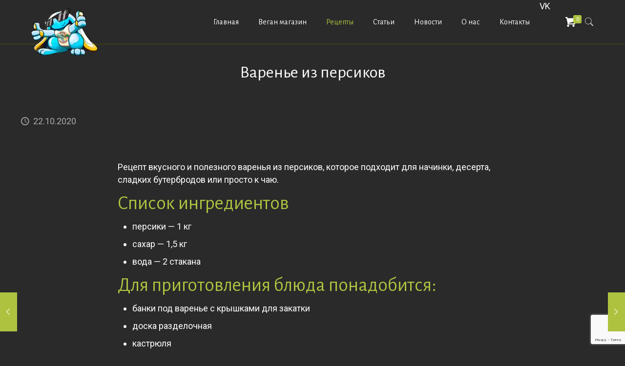

--- FILE ---
content_type: text/html; charset=utf-8
request_url: https://www.google.com/recaptcha/api2/anchor?ar=1&k=6LffcOIZAAAAAKrLuNvlXxduMlAxDeeLHdvQmrzS&co=aHR0cHM6Ly92ZWdhbi1wdnAuY29tOjQ0Mw..&hl=en&v=PoyoqOPhxBO7pBk68S4YbpHZ&size=invisible&anchor-ms=20000&execute-ms=30000&cb=6l2esivfoms
body_size: 48900
content:
<!DOCTYPE HTML><html dir="ltr" lang="en"><head><meta http-equiv="Content-Type" content="text/html; charset=UTF-8">
<meta http-equiv="X-UA-Compatible" content="IE=edge">
<title>reCAPTCHA</title>
<style type="text/css">
/* cyrillic-ext */
@font-face {
  font-family: 'Roboto';
  font-style: normal;
  font-weight: 400;
  font-stretch: 100%;
  src: url(//fonts.gstatic.com/s/roboto/v48/KFO7CnqEu92Fr1ME7kSn66aGLdTylUAMa3GUBHMdazTgWw.woff2) format('woff2');
  unicode-range: U+0460-052F, U+1C80-1C8A, U+20B4, U+2DE0-2DFF, U+A640-A69F, U+FE2E-FE2F;
}
/* cyrillic */
@font-face {
  font-family: 'Roboto';
  font-style: normal;
  font-weight: 400;
  font-stretch: 100%;
  src: url(//fonts.gstatic.com/s/roboto/v48/KFO7CnqEu92Fr1ME7kSn66aGLdTylUAMa3iUBHMdazTgWw.woff2) format('woff2');
  unicode-range: U+0301, U+0400-045F, U+0490-0491, U+04B0-04B1, U+2116;
}
/* greek-ext */
@font-face {
  font-family: 'Roboto';
  font-style: normal;
  font-weight: 400;
  font-stretch: 100%;
  src: url(//fonts.gstatic.com/s/roboto/v48/KFO7CnqEu92Fr1ME7kSn66aGLdTylUAMa3CUBHMdazTgWw.woff2) format('woff2');
  unicode-range: U+1F00-1FFF;
}
/* greek */
@font-face {
  font-family: 'Roboto';
  font-style: normal;
  font-weight: 400;
  font-stretch: 100%;
  src: url(//fonts.gstatic.com/s/roboto/v48/KFO7CnqEu92Fr1ME7kSn66aGLdTylUAMa3-UBHMdazTgWw.woff2) format('woff2');
  unicode-range: U+0370-0377, U+037A-037F, U+0384-038A, U+038C, U+038E-03A1, U+03A3-03FF;
}
/* math */
@font-face {
  font-family: 'Roboto';
  font-style: normal;
  font-weight: 400;
  font-stretch: 100%;
  src: url(//fonts.gstatic.com/s/roboto/v48/KFO7CnqEu92Fr1ME7kSn66aGLdTylUAMawCUBHMdazTgWw.woff2) format('woff2');
  unicode-range: U+0302-0303, U+0305, U+0307-0308, U+0310, U+0312, U+0315, U+031A, U+0326-0327, U+032C, U+032F-0330, U+0332-0333, U+0338, U+033A, U+0346, U+034D, U+0391-03A1, U+03A3-03A9, U+03B1-03C9, U+03D1, U+03D5-03D6, U+03F0-03F1, U+03F4-03F5, U+2016-2017, U+2034-2038, U+203C, U+2040, U+2043, U+2047, U+2050, U+2057, U+205F, U+2070-2071, U+2074-208E, U+2090-209C, U+20D0-20DC, U+20E1, U+20E5-20EF, U+2100-2112, U+2114-2115, U+2117-2121, U+2123-214F, U+2190, U+2192, U+2194-21AE, U+21B0-21E5, U+21F1-21F2, U+21F4-2211, U+2213-2214, U+2216-22FF, U+2308-230B, U+2310, U+2319, U+231C-2321, U+2336-237A, U+237C, U+2395, U+239B-23B7, U+23D0, U+23DC-23E1, U+2474-2475, U+25AF, U+25B3, U+25B7, U+25BD, U+25C1, U+25CA, U+25CC, U+25FB, U+266D-266F, U+27C0-27FF, U+2900-2AFF, U+2B0E-2B11, U+2B30-2B4C, U+2BFE, U+3030, U+FF5B, U+FF5D, U+1D400-1D7FF, U+1EE00-1EEFF;
}
/* symbols */
@font-face {
  font-family: 'Roboto';
  font-style: normal;
  font-weight: 400;
  font-stretch: 100%;
  src: url(//fonts.gstatic.com/s/roboto/v48/KFO7CnqEu92Fr1ME7kSn66aGLdTylUAMaxKUBHMdazTgWw.woff2) format('woff2');
  unicode-range: U+0001-000C, U+000E-001F, U+007F-009F, U+20DD-20E0, U+20E2-20E4, U+2150-218F, U+2190, U+2192, U+2194-2199, U+21AF, U+21E6-21F0, U+21F3, U+2218-2219, U+2299, U+22C4-22C6, U+2300-243F, U+2440-244A, U+2460-24FF, U+25A0-27BF, U+2800-28FF, U+2921-2922, U+2981, U+29BF, U+29EB, U+2B00-2BFF, U+4DC0-4DFF, U+FFF9-FFFB, U+10140-1018E, U+10190-1019C, U+101A0, U+101D0-101FD, U+102E0-102FB, U+10E60-10E7E, U+1D2C0-1D2D3, U+1D2E0-1D37F, U+1F000-1F0FF, U+1F100-1F1AD, U+1F1E6-1F1FF, U+1F30D-1F30F, U+1F315, U+1F31C, U+1F31E, U+1F320-1F32C, U+1F336, U+1F378, U+1F37D, U+1F382, U+1F393-1F39F, U+1F3A7-1F3A8, U+1F3AC-1F3AF, U+1F3C2, U+1F3C4-1F3C6, U+1F3CA-1F3CE, U+1F3D4-1F3E0, U+1F3ED, U+1F3F1-1F3F3, U+1F3F5-1F3F7, U+1F408, U+1F415, U+1F41F, U+1F426, U+1F43F, U+1F441-1F442, U+1F444, U+1F446-1F449, U+1F44C-1F44E, U+1F453, U+1F46A, U+1F47D, U+1F4A3, U+1F4B0, U+1F4B3, U+1F4B9, U+1F4BB, U+1F4BF, U+1F4C8-1F4CB, U+1F4D6, U+1F4DA, U+1F4DF, U+1F4E3-1F4E6, U+1F4EA-1F4ED, U+1F4F7, U+1F4F9-1F4FB, U+1F4FD-1F4FE, U+1F503, U+1F507-1F50B, U+1F50D, U+1F512-1F513, U+1F53E-1F54A, U+1F54F-1F5FA, U+1F610, U+1F650-1F67F, U+1F687, U+1F68D, U+1F691, U+1F694, U+1F698, U+1F6AD, U+1F6B2, U+1F6B9-1F6BA, U+1F6BC, U+1F6C6-1F6CF, U+1F6D3-1F6D7, U+1F6E0-1F6EA, U+1F6F0-1F6F3, U+1F6F7-1F6FC, U+1F700-1F7FF, U+1F800-1F80B, U+1F810-1F847, U+1F850-1F859, U+1F860-1F887, U+1F890-1F8AD, U+1F8B0-1F8BB, U+1F8C0-1F8C1, U+1F900-1F90B, U+1F93B, U+1F946, U+1F984, U+1F996, U+1F9E9, U+1FA00-1FA6F, U+1FA70-1FA7C, U+1FA80-1FA89, U+1FA8F-1FAC6, U+1FACE-1FADC, U+1FADF-1FAE9, U+1FAF0-1FAF8, U+1FB00-1FBFF;
}
/* vietnamese */
@font-face {
  font-family: 'Roboto';
  font-style: normal;
  font-weight: 400;
  font-stretch: 100%;
  src: url(//fonts.gstatic.com/s/roboto/v48/KFO7CnqEu92Fr1ME7kSn66aGLdTylUAMa3OUBHMdazTgWw.woff2) format('woff2');
  unicode-range: U+0102-0103, U+0110-0111, U+0128-0129, U+0168-0169, U+01A0-01A1, U+01AF-01B0, U+0300-0301, U+0303-0304, U+0308-0309, U+0323, U+0329, U+1EA0-1EF9, U+20AB;
}
/* latin-ext */
@font-face {
  font-family: 'Roboto';
  font-style: normal;
  font-weight: 400;
  font-stretch: 100%;
  src: url(//fonts.gstatic.com/s/roboto/v48/KFO7CnqEu92Fr1ME7kSn66aGLdTylUAMa3KUBHMdazTgWw.woff2) format('woff2');
  unicode-range: U+0100-02BA, U+02BD-02C5, U+02C7-02CC, U+02CE-02D7, U+02DD-02FF, U+0304, U+0308, U+0329, U+1D00-1DBF, U+1E00-1E9F, U+1EF2-1EFF, U+2020, U+20A0-20AB, U+20AD-20C0, U+2113, U+2C60-2C7F, U+A720-A7FF;
}
/* latin */
@font-face {
  font-family: 'Roboto';
  font-style: normal;
  font-weight: 400;
  font-stretch: 100%;
  src: url(//fonts.gstatic.com/s/roboto/v48/KFO7CnqEu92Fr1ME7kSn66aGLdTylUAMa3yUBHMdazQ.woff2) format('woff2');
  unicode-range: U+0000-00FF, U+0131, U+0152-0153, U+02BB-02BC, U+02C6, U+02DA, U+02DC, U+0304, U+0308, U+0329, U+2000-206F, U+20AC, U+2122, U+2191, U+2193, U+2212, U+2215, U+FEFF, U+FFFD;
}
/* cyrillic-ext */
@font-face {
  font-family: 'Roboto';
  font-style: normal;
  font-weight: 500;
  font-stretch: 100%;
  src: url(//fonts.gstatic.com/s/roboto/v48/KFO7CnqEu92Fr1ME7kSn66aGLdTylUAMa3GUBHMdazTgWw.woff2) format('woff2');
  unicode-range: U+0460-052F, U+1C80-1C8A, U+20B4, U+2DE0-2DFF, U+A640-A69F, U+FE2E-FE2F;
}
/* cyrillic */
@font-face {
  font-family: 'Roboto';
  font-style: normal;
  font-weight: 500;
  font-stretch: 100%;
  src: url(//fonts.gstatic.com/s/roboto/v48/KFO7CnqEu92Fr1ME7kSn66aGLdTylUAMa3iUBHMdazTgWw.woff2) format('woff2');
  unicode-range: U+0301, U+0400-045F, U+0490-0491, U+04B0-04B1, U+2116;
}
/* greek-ext */
@font-face {
  font-family: 'Roboto';
  font-style: normal;
  font-weight: 500;
  font-stretch: 100%;
  src: url(//fonts.gstatic.com/s/roboto/v48/KFO7CnqEu92Fr1ME7kSn66aGLdTylUAMa3CUBHMdazTgWw.woff2) format('woff2');
  unicode-range: U+1F00-1FFF;
}
/* greek */
@font-face {
  font-family: 'Roboto';
  font-style: normal;
  font-weight: 500;
  font-stretch: 100%;
  src: url(//fonts.gstatic.com/s/roboto/v48/KFO7CnqEu92Fr1ME7kSn66aGLdTylUAMa3-UBHMdazTgWw.woff2) format('woff2');
  unicode-range: U+0370-0377, U+037A-037F, U+0384-038A, U+038C, U+038E-03A1, U+03A3-03FF;
}
/* math */
@font-face {
  font-family: 'Roboto';
  font-style: normal;
  font-weight: 500;
  font-stretch: 100%;
  src: url(//fonts.gstatic.com/s/roboto/v48/KFO7CnqEu92Fr1ME7kSn66aGLdTylUAMawCUBHMdazTgWw.woff2) format('woff2');
  unicode-range: U+0302-0303, U+0305, U+0307-0308, U+0310, U+0312, U+0315, U+031A, U+0326-0327, U+032C, U+032F-0330, U+0332-0333, U+0338, U+033A, U+0346, U+034D, U+0391-03A1, U+03A3-03A9, U+03B1-03C9, U+03D1, U+03D5-03D6, U+03F0-03F1, U+03F4-03F5, U+2016-2017, U+2034-2038, U+203C, U+2040, U+2043, U+2047, U+2050, U+2057, U+205F, U+2070-2071, U+2074-208E, U+2090-209C, U+20D0-20DC, U+20E1, U+20E5-20EF, U+2100-2112, U+2114-2115, U+2117-2121, U+2123-214F, U+2190, U+2192, U+2194-21AE, U+21B0-21E5, U+21F1-21F2, U+21F4-2211, U+2213-2214, U+2216-22FF, U+2308-230B, U+2310, U+2319, U+231C-2321, U+2336-237A, U+237C, U+2395, U+239B-23B7, U+23D0, U+23DC-23E1, U+2474-2475, U+25AF, U+25B3, U+25B7, U+25BD, U+25C1, U+25CA, U+25CC, U+25FB, U+266D-266F, U+27C0-27FF, U+2900-2AFF, U+2B0E-2B11, U+2B30-2B4C, U+2BFE, U+3030, U+FF5B, U+FF5D, U+1D400-1D7FF, U+1EE00-1EEFF;
}
/* symbols */
@font-face {
  font-family: 'Roboto';
  font-style: normal;
  font-weight: 500;
  font-stretch: 100%;
  src: url(//fonts.gstatic.com/s/roboto/v48/KFO7CnqEu92Fr1ME7kSn66aGLdTylUAMaxKUBHMdazTgWw.woff2) format('woff2');
  unicode-range: U+0001-000C, U+000E-001F, U+007F-009F, U+20DD-20E0, U+20E2-20E4, U+2150-218F, U+2190, U+2192, U+2194-2199, U+21AF, U+21E6-21F0, U+21F3, U+2218-2219, U+2299, U+22C4-22C6, U+2300-243F, U+2440-244A, U+2460-24FF, U+25A0-27BF, U+2800-28FF, U+2921-2922, U+2981, U+29BF, U+29EB, U+2B00-2BFF, U+4DC0-4DFF, U+FFF9-FFFB, U+10140-1018E, U+10190-1019C, U+101A0, U+101D0-101FD, U+102E0-102FB, U+10E60-10E7E, U+1D2C0-1D2D3, U+1D2E0-1D37F, U+1F000-1F0FF, U+1F100-1F1AD, U+1F1E6-1F1FF, U+1F30D-1F30F, U+1F315, U+1F31C, U+1F31E, U+1F320-1F32C, U+1F336, U+1F378, U+1F37D, U+1F382, U+1F393-1F39F, U+1F3A7-1F3A8, U+1F3AC-1F3AF, U+1F3C2, U+1F3C4-1F3C6, U+1F3CA-1F3CE, U+1F3D4-1F3E0, U+1F3ED, U+1F3F1-1F3F3, U+1F3F5-1F3F7, U+1F408, U+1F415, U+1F41F, U+1F426, U+1F43F, U+1F441-1F442, U+1F444, U+1F446-1F449, U+1F44C-1F44E, U+1F453, U+1F46A, U+1F47D, U+1F4A3, U+1F4B0, U+1F4B3, U+1F4B9, U+1F4BB, U+1F4BF, U+1F4C8-1F4CB, U+1F4D6, U+1F4DA, U+1F4DF, U+1F4E3-1F4E6, U+1F4EA-1F4ED, U+1F4F7, U+1F4F9-1F4FB, U+1F4FD-1F4FE, U+1F503, U+1F507-1F50B, U+1F50D, U+1F512-1F513, U+1F53E-1F54A, U+1F54F-1F5FA, U+1F610, U+1F650-1F67F, U+1F687, U+1F68D, U+1F691, U+1F694, U+1F698, U+1F6AD, U+1F6B2, U+1F6B9-1F6BA, U+1F6BC, U+1F6C6-1F6CF, U+1F6D3-1F6D7, U+1F6E0-1F6EA, U+1F6F0-1F6F3, U+1F6F7-1F6FC, U+1F700-1F7FF, U+1F800-1F80B, U+1F810-1F847, U+1F850-1F859, U+1F860-1F887, U+1F890-1F8AD, U+1F8B0-1F8BB, U+1F8C0-1F8C1, U+1F900-1F90B, U+1F93B, U+1F946, U+1F984, U+1F996, U+1F9E9, U+1FA00-1FA6F, U+1FA70-1FA7C, U+1FA80-1FA89, U+1FA8F-1FAC6, U+1FACE-1FADC, U+1FADF-1FAE9, U+1FAF0-1FAF8, U+1FB00-1FBFF;
}
/* vietnamese */
@font-face {
  font-family: 'Roboto';
  font-style: normal;
  font-weight: 500;
  font-stretch: 100%;
  src: url(//fonts.gstatic.com/s/roboto/v48/KFO7CnqEu92Fr1ME7kSn66aGLdTylUAMa3OUBHMdazTgWw.woff2) format('woff2');
  unicode-range: U+0102-0103, U+0110-0111, U+0128-0129, U+0168-0169, U+01A0-01A1, U+01AF-01B0, U+0300-0301, U+0303-0304, U+0308-0309, U+0323, U+0329, U+1EA0-1EF9, U+20AB;
}
/* latin-ext */
@font-face {
  font-family: 'Roboto';
  font-style: normal;
  font-weight: 500;
  font-stretch: 100%;
  src: url(//fonts.gstatic.com/s/roboto/v48/KFO7CnqEu92Fr1ME7kSn66aGLdTylUAMa3KUBHMdazTgWw.woff2) format('woff2');
  unicode-range: U+0100-02BA, U+02BD-02C5, U+02C7-02CC, U+02CE-02D7, U+02DD-02FF, U+0304, U+0308, U+0329, U+1D00-1DBF, U+1E00-1E9F, U+1EF2-1EFF, U+2020, U+20A0-20AB, U+20AD-20C0, U+2113, U+2C60-2C7F, U+A720-A7FF;
}
/* latin */
@font-face {
  font-family: 'Roboto';
  font-style: normal;
  font-weight: 500;
  font-stretch: 100%;
  src: url(//fonts.gstatic.com/s/roboto/v48/KFO7CnqEu92Fr1ME7kSn66aGLdTylUAMa3yUBHMdazQ.woff2) format('woff2');
  unicode-range: U+0000-00FF, U+0131, U+0152-0153, U+02BB-02BC, U+02C6, U+02DA, U+02DC, U+0304, U+0308, U+0329, U+2000-206F, U+20AC, U+2122, U+2191, U+2193, U+2212, U+2215, U+FEFF, U+FFFD;
}
/* cyrillic-ext */
@font-face {
  font-family: 'Roboto';
  font-style: normal;
  font-weight: 900;
  font-stretch: 100%;
  src: url(//fonts.gstatic.com/s/roboto/v48/KFO7CnqEu92Fr1ME7kSn66aGLdTylUAMa3GUBHMdazTgWw.woff2) format('woff2');
  unicode-range: U+0460-052F, U+1C80-1C8A, U+20B4, U+2DE0-2DFF, U+A640-A69F, U+FE2E-FE2F;
}
/* cyrillic */
@font-face {
  font-family: 'Roboto';
  font-style: normal;
  font-weight: 900;
  font-stretch: 100%;
  src: url(//fonts.gstatic.com/s/roboto/v48/KFO7CnqEu92Fr1ME7kSn66aGLdTylUAMa3iUBHMdazTgWw.woff2) format('woff2');
  unicode-range: U+0301, U+0400-045F, U+0490-0491, U+04B0-04B1, U+2116;
}
/* greek-ext */
@font-face {
  font-family: 'Roboto';
  font-style: normal;
  font-weight: 900;
  font-stretch: 100%;
  src: url(//fonts.gstatic.com/s/roboto/v48/KFO7CnqEu92Fr1ME7kSn66aGLdTylUAMa3CUBHMdazTgWw.woff2) format('woff2');
  unicode-range: U+1F00-1FFF;
}
/* greek */
@font-face {
  font-family: 'Roboto';
  font-style: normal;
  font-weight: 900;
  font-stretch: 100%;
  src: url(//fonts.gstatic.com/s/roboto/v48/KFO7CnqEu92Fr1ME7kSn66aGLdTylUAMa3-UBHMdazTgWw.woff2) format('woff2');
  unicode-range: U+0370-0377, U+037A-037F, U+0384-038A, U+038C, U+038E-03A1, U+03A3-03FF;
}
/* math */
@font-face {
  font-family: 'Roboto';
  font-style: normal;
  font-weight: 900;
  font-stretch: 100%;
  src: url(//fonts.gstatic.com/s/roboto/v48/KFO7CnqEu92Fr1ME7kSn66aGLdTylUAMawCUBHMdazTgWw.woff2) format('woff2');
  unicode-range: U+0302-0303, U+0305, U+0307-0308, U+0310, U+0312, U+0315, U+031A, U+0326-0327, U+032C, U+032F-0330, U+0332-0333, U+0338, U+033A, U+0346, U+034D, U+0391-03A1, U+03A3-03A9, U+03B1-03C9, U+03D1, U+03D5-03D6, U+03F0-03F1, U+03F4-03F5, U+2016-2017, U+2034-2038, U+203C, U+2040, U+2043, U+2047, U+2050, U+2057, U+205F, U+2070-2071, U+2074-208E, U+2090-209C, U+20D0-20DC, U+20E1, U+20E5-20EF, U+2100-2112, U+2114-2115, U+2117-2121, U+2123-214F, U+2190, U+2192, U+2194-21AE, U+21B0-21E5, U+21F1-21F2, U+21F4-2211, U+2213-2214, U+2216-22FF, U+2308-230B, U+2310, U+2319, U+231C-2321, U+2336-237A, U+237C, U+2395, U+239B-23B7, U+23D0, U+23DC-23E1, U+2474-2475, U+25AF, U+25B3, U+25B7, U+25BD, U+25C1, U+25CA, U+25CC, U+25FB, U+266D-266F, U+27C0-27FF, U+2900-2AFF, U+2B0E-2B11, U+2B30-2B4C, U+2BFE, U+3030, U+FF5B, U+FF5D, U+1D400-1D7FF, U+1EE00-1EEFF;
}
/* symbols */
@font-face {
  font-family: 'Roboto';
  font-style: normal;
  font-weight: 900;
  font-stretch: 100%;
  src: url(//fonts.gstatic.com/s/roboto/v48/KFO7CnqEu92Fr1ME7kSn66aGLdTylUAMaxKUBHMdazTgWw.woff2) format('woff2');
  unicode-range: U+0001-000C, U+000E-001F, U+007F-009F, U+20DD-20E0, U+20E2-20E4, U+2150-218F, U+2190, U+2192, U+2194-2199, U+21AF, U+21E6-21F0, U+21F3, U+2218-2219, U+2299, U+22C4-22C6, U+2300-243F, U+2440-244A, U+2460-24FF, U+25A0-27BF, U+2800-28FF, U+2921-2922, U+2981, U+29BF, U+29EB, U+2B00-2BFF, U+4DC0-4DFF, U+FFF9-FFFB, U+10140-1018E, U+10190-1019C, U+101A0, U+101D0-101FD, U+102E0-102FB, U+10E60-10E7E, U+1D2C0-1D2D3, U+1D2E0-1D37F, U+1F000-1F0FF, U+1F100-1F1AD, U+1F1E6-1F1FF, U+1F30D-1F30F, U+1F315, U+1F31C, U+1F31E, U+1F320-1F32C, U+1F336, U+1F378, U+1F37D, U+1F382, U+1F393-1F39F, U+1F3A7-1F3A8, U+1F3AC-1F3AF, U+1F3C2, U+1F3C4-1F3C6, U+1F3CA-1F3CE, U+1F3D4-1F3E0, U+1F3ED, U+1F3F1-1F3F3, U+1F3F5-1F3F7, U+1F408, U+1F415, U+1F41F, U+1F426, U+1F43F, U+1F441-1F442, U+1F444, U+1F446-1F449, U+1F44C-1F44E, U+1F453, U+1F46A, U+1F47D, U+1F4A3, U+1F4B0, U+1F4B3, U+1F4B9, U+1F4BB, U+1F4BF, U+1F4C8-1F4CB, U+1F4D6, U+1F4DA, U+1F4DF, U+1F4E3-1F4E6, U+1F4EA-1F4ED, U+1F4F7, U+1F4F9-1F4FB, U+1F4FD-1F4FE, U+1F503, U+1F507-1F50B, U+1F50D, U+1F512-1F513, U+1F53E-1F54A, U+1F54F-1F5FA, U+1F610, U+1F650-1F67F, U+1F687, U+1F68D, U+1F691, U+1F694, U+1F698, U+1F6AD, U+1F6B2, U+1F6B9-1F6BA, U+1F6BC, U+1F6C6-1F6CF, U+1F6D3-1F6D7, U+1F6E0-1F6EA, U+1F6F0-1F6F3, U+1F6F7-1F6FC, U+1F700-1F7FF, U+1F800-1F80B, U+1F810-1F847, U+1F850-1F859, U+1F860-1F887, U+1F890-1F8AD, U+1F8B0-1F8BB, U+1F8C0-1F8C1, U+1F900-1F90B, U+1F93B, U+1F946, U+1F984, U+1F996, U+1F9E9, U+1FA00-1FA6F, U+1FA70-1FA7C, U+1FA80-1FA89, U+1FA8F-1FAC6, U+1FACE-1FADC, U+1FADF-1FAE9, U+1FAF0-1FAF8, U+1FB00-1FBFF;
}
/* vietnamese */
@font-face {
  font-family: 'Roboto';
  font-style: normal;
  font-weight: 900;
  font-stretch: 100%;
  src: url(//fonts.gstatic.com/s/roboto/v48/KFO7CnqEu92Fr1ME7kSn66aGLdTylUAMa3OUBHMdazTgWw.woff2) format('woff2');
  unicode-range: U+0102-0103, U+0110-0111, U+0128-0129, U+0168-0169, U+01A0-01A1, U+01AF-01B0, U+0300-0301, U+0303-0304, U+0308-0309, U+0323, U+0329, U+1EA0-1EF9, U+20AB;
}
/* latin-ext */
@font-face {
  font-family: 'Roboto';
  font-style: normal;
  font-weight: 900;
  font-stretch: 100%;
  src: url(//fonts.gstatic.com/s/roboto/v48/KFO7CnqEu92Fr1ME7kSn66aGLdTylUAMa3KUBHMdazTgWw.woff2) format('woff2');
  unicode-range: U+0100-02BA, U+02BD-02C5, U+02C7-02CC, U+02CE-02D7, U+02DD-02FF, U+0304, U+0308, U+0329, U+1D00-1DBF, U+1E00-1E9F, U+1EF2-1EFF, U+2020, U+20A0-20AB, U+20AD-20C0, U+2113, U+2C60-2C7F, U+A720-A7FF;
}
/* latin */
@font-face {
  font-family: 'Roboto';
  font-style: normal;
  font-weight: 900;
  font-stretch: 100%;
  src: url(//fonts.gstatic.com/s/roboto/v48/KFO7CnqEu92Fr1ME7kSn66aGLdTylUAMa3yUBHMdazQ.woff2) format('woff2');
  unicode-range: U+0000-00FF, U+0131, U+0152-0153, U+02BB-02BC, U+02C6, U+02DA, U+02DC, U+0304, U+0308, U+0329, U+2000-206F, U+20AC, U+2122, U+2191, U+2193, U+2212, U+2215, U+FEFF, U+FFFD;
}

</style>
<link rel="stylesheet" type="text/css" href="https://www.gstatic.com/recaptcha/releases/PoyoqOPhxBO7pBk68S4YbpHZ/styles__ltr.css">
<script nonce="aKRM-rZzAx54-2v28irHtQ" type="text/javascript">window['__recaptcha_api'] = 'https://www.google.com/recaptcha/api2/';</script>
<script type="text/javascript" src="https://www.gstatic.com/recaptcha/releases/PoyoqOPhxBO7pBk68S4YbpHZ/recaptcha__en.js" nonce="aKRM-rZzAx54-2v28irHtQ">
      
    </script></head>
<body><div id="rc-anchor-alert" class="rc-anchor-alert"></div>
<input type="hidden" id="recaptcha-token" value="[base64]">
<script type="text/javascript" nonce="aKRM-rZzAx54-2v28irHtQ">
      recaptcha.anchor.Main.init("[\x22ainput\x22,[\x22bgdata\x22,\x22\x22,\[base64]/[base64]/[base64]/ZyhXLGgpOnEoW04sMjEsbF0sVywwKSxoKSxmYWxzZSxmYWxzZSl9Y2F0Y2goayl7RygzNTgsVyk/[base64]/[base64]/[base64]/[base64]/[base64]/[base64]/[base64]/bmV3IEJbT10oRFswXSk6dz09Mj9uZXcgQltPXShEWzBdLERbMV0pOnc9PTM/bmV3IEJbT10oRFswXSxEWzFdLERbMl0pOnc9PTQ/[base64]/[base64]/[base64]/[base64]/[base64]\\u003d\x22,\[base64]\x22,\x22w5/Dv8KRV1nCosKqw7XDqgTChXrDkSLCjTcOwpfCq8Kaw7nDhzcaO31PwpxIZsKTwrYuwpnDpz7Dvh3DvV54VDrCtsKcw5rDocOhcz7DhHLCu1HDuSDCtsKYXsKsO8OJwpZCAcKow5Bwf8KJwrY/YMOTw5JgQ2RlfF3CtsOhHS/[base64]/Do2/DnMO4PcKnYsOWw50VGsOpLsKQw5oGwpjCgsKmw7nDjDbDt8OoacKAfD9FdwHDscOFJMOUw63DncKwwpZ4w5LDkw40CkzChSY/b0QAHUcBw74fKcOlwplMHhzCgDDDlcOdwp1twoZyNsKwH1HDoys8bsK+Xg1Gw5rCjsO0d8KaamtEw7t5GG/[base64]/CrsKEw6DDsR4CdHcTw7ZJwqzDmMKZwpsVGMO5wqTDng9NwoDCi1XDiBHDjcKrw58VwqgpWGpowqZRCsKPwpIUS2XCoDDCtnR2w69rwpdrKUrDpxDDmcK5woBoCsOgwq/CtMOUWzgNw7pacBM2w4YKNMKAw4Rmwo5VwqI3WsK4KsKwwrBSaiBHB13CsjJSLXfDuMK7J8KnMcOEI8KCC2QEw5wTSiXDnHzCtcOZwq7DhsOOwqFXMm/DoMOgJlrDuxZIB1hINsK/JMKKcMKOw77CsTbDo8Ojw4PDskonCSpww4zDr8KcI8OneMKzw6Q5wpjCgcKyesKlwrEvwonDnBoWDDpzw7/DkUwlGsOdw7wCwq3DgsOgZD9cPsKgGQHCvErDi8O9FsKJBjPCucOfwo/[base64]/B8KpKwnCu8OKw4XDhcOgY8KueMK0P28Yw5JowpwZA8O3w4vDpGrDohxvFMK2f8KVwrbCmsKFwqjChMK/[base64]/DuXpkM8KEwrHDkcObw4/DtcKew7/[base64]/CmXZJw41nwrUJwpPCt1/[base64]/DhcOHwqQPYFjCm8OlZQ9GwpLDk8KXw4gAw7/Chg4Hw7gkwpJHWHbDsQAvw5LDlMOdGMKMw7ZuAklwNhPDmcKNMHzCiMOJMn1xwpnDsFxmw4XDoMOIf8Oow7PCgMOcaU0eA8O4wroYf8OFREgPAcOuw4DCu8Ofw5vCpcKOI8K8wrEMJ8KQwrrCuDTDh8OUTmjCnAAxw6FQw6DCtsO8woBkWHnDk8OiEQ5SDGR/wrLDjklLw73Cp8KHSMOvPWpRw6wLGMO7w5HCmcO0wq/[base64]/[base64]/CusO+wrRswrDCvsKWLV97fBpMCsO/w6/Ds2kywqcUQlLCscOBO8O3TcOcZQdBwqHDuyV/wpnCiQjDjcOmw4U2esOqwpR5fcKIXsKfw51Uw5/DjcKFegTCi8KPw6jCisO3wp7ChMKuUhYww7h/dnbDu8K2wrnCrsOmw4bCnMO9w5fCmzXDj1VKwq7DmsKhHgpoXyjDlSUvwqjCmMKqwq/Dt3/Cm8Kbw4x3w6jCosKzw5tFWsKawoDCuRLDtDbDlHRrcEfCl3Vgagomw6JOf8OoByoHblLCicOCw49vw4dqw73Diz3DoGvDgsK5wpbCs8KWw4oPLMO1WMOVGFFzTcKhwrrCkCFqblzDucKKBG/[base64]/CijjDiMORAcKPOcKTJ8Kqw5LDv8Kaw4XChRDDiX0tHWx+TFLDm8OdHsOYLMKQL8Klwo4yAGFfVFrClgLCpXdjwozDhWVBe8KKwrnDlsKvwpJMw6plwofCq8K/wrTCmcOBF8K/w5DDnMOywpoFOS7ClsK4w7XCkMOSNW7DksOcwp7CgsKJIhfDgR8jwrJyDcKjwrjDrwJuw40YcsOiWlEiT1dnwpXDmUENO8OIasKbNW88DG9KLMKZw7XCjMKiUcK5JjY2MH/CpTlIfCjCq8Kswo/CvWTDqFTDnMOvwpDCqQ3DrhrCrMOtFMKnPsKOwo7CtsOlJcONVcOdw5vClXXDnRrCrwJywpfCoMOqH1dowqjDlkN7w7kXw49gwoV+EGsTwq0iw7tFawdzcVjDomrDs8ONawpSwqQCHFfCk2x8fMKbAsKsw5rCjDbCosKUwqHCncK5XsOfQn/CugxhwrfDrEnDpsOGw6MRwojCv8KTGwfDvTYtwpbCqw56eVfDhsK6wppGw63DgBxmAMKRw7xAwpnDvcKOw4/[base64]/[base64]/CuR3CqMKjw6JswqzDlAnDusO1WcKSX8OsNS8ebGxYwqI/bG/DtcKuUmoCw5nDo2RZWcOzfFTDmy3Dsi0LCMOsMwLDosOXwoTCtm8fwpHDpzlqFcOjAXEOVFTCgcKGwphCbCnDpMO4wrTCg8KAw7sLwoPCv8Ofw4rDm3bDrMKew7bDojTCn8Kuw57Ds8OEGljDrsKyNcKawo4rGMOtKcOtKcKkZW0gwrUCdcOwKV/DmXTDq2bCjcO0RhXCmg/Cu8OYw5DDnxrCnsK2w6pUCi0FwpZxw60gwqLCo8K5b8K/FsK/IC7CtsK1bsObTBMSwq7Dv8K8wpXDhcKXw4nDjcO1w4ZywqHCtMOLUMOkN8OAw5VSwoEcwqILX2PDmMOaScOvwoklw7tTw4I1CRsfw5tEw7AnVMO5GAZiw63DiMOiw7TDoMKWdx7DghbDqWXDtwDCusOPGsOSM1/Dt8OYWMKHw5Y4OhjDr2TDuBfCkwQwwoTCkhUMwobCpsKAwrNqwrteK1HDhMOPwoEaMFkuVcKswpnDvMKOPMOLNsK/wrAHN8Odw6fCrsKwEDRdw4vCsA9mXz98w63CvMOLMsOvKhHDkWM7wqcTCBDDuMOew7QUc3pYV8Ojw5AiJcOWJMKXw4JYw7BdODHCrnsFwonCs8KSbGg9w5Bkwpw4DsOiw7XCiHTDocO4VcOcwr7CqR9IDhjDqMOrwrfDuHDDlmwww7pLPF/[base64]/CsHIXTk7CscO5DVVOw6PDkMKbwp0aw67CkMOGw7fDlGpXDzlUwrphwrvCph0/wpc1w4cXw5XDvsO1XMKlecOmwpbDq8OGwo7CvmR9w7XCj8OjAwMEFMKeJj3DowbCiznCtcKPUcK/[base64]/Ck8KbwqbCmg8bwr7ClMK2wqofRcOKwr1SblXDn0V9UsKQw7IDw7TCjMOjwrnDjsOHew3Dv8KSw77CoxXDqMKJAMKpw77CqsKBwobDsDghHsKvRn5Ww4pGwpd+wr0tw5Yew7bDnGINCMO/w7Jhw5lBCXIMwpPDhjjDrcK7wqvDpz/[base64]/w5rDjX9Hw5LDnAMKEMOBw53DlsKsw4TDgx5LI2TCgMOGXBJ8YMK1AR3ClmnCmMOocSvCvRcMIUXDtyXCksOUwr/DgcOYMWnCkwQUwo3DuXgfwqzCocK8wqNpwr7DpixXWDTDscO4w6x9A8OBwqLDmFXDpMObfBHCrElMwqzCr8K8wocRwpgabMKYCGEOS8KMwr0Xb8OJU8KhwrfCoMOnwq7DvxBNC8KFRMKWZTTCqUtkwoE0wqgEYcOxwqPCmiXCpnhtdsKsTsO/[base64]/CrsKuaMOfBh7CgFzCpcOIWTE1WSfDnsOaQ2/Ct8Oywp/DsQ7ClzDDiMKTwpZvdDwNEMOof0sHwoMnw7x1X8KTw7xZYnjDnsO7wo/Dt8KASsOmwodKAyPCjFLCv8K9S8Orw6TCh8KgwqHCvsOAwp7CmVdGwpYvU2fCkjtRfW/DkwnCq8Klw4rDjzMIwrhowoMBwpsLUsKKScOIHiLDjcKuw6ZsCRh+P8OHDwAeacKowqp5NcOIH8OTWsK4VCfCmEJ5MsKXw69Ewq7Dk8KTwpXDi8OQEj0wwoB/E8OXwojDpMKXAMKkDsKxw7x4w59VwqjDkmDCjMKxPkseTlnDqTvCtG5kS3tnRFvDtBLDh3jDlMOcfi45bMKZwoXDjn3DuB3DqsK6wqDCncOnw495w7NPXFbDkBrDvDbDv1bDsT/[base64]/DqsKwUsONRD4WdcOXDyvCgwUGw5HDiTbDk1rCmHzDhibDnGM8woLDkhzDrcOTG2JMM8KvwoMYw7Azw4/CkwAjw7M8JMK5H2vCh8K6EcKuGzjCr2zCuFQ+RDwdEcKfPMOMw6kPwp94GMO6wqvDiG0aGlXDvcK9w5JtIsOLH2HDtcOSwoDCjsKPwrJlwqB9WllqAkHCtCDCuXrDklXCh8KhbMORfMOUKXHDicOqawbDlyt0WnfCosOIPMOuw4Y9aw18FMOTcMKmw7cFV8Kbw5/Dq0k0QzfCkhpzwoYVwrTDiXTCtDVWw4A0wp7Ci3jCnsKkVcKqwqHCjyZgwovDtE1eXMO+QUA1wq5zw5oNwoNEwpNKQ8OXCsOpEMOwW8OkFsOew4vCqxDCjQ3CscOawozDr8KMLG/[base64]/CsGFnwpkpaQALw4jDt8Ouw77CnMOcw7Fjw4/[base64]/[base64]/w4k8L8OLGsOXw7Q0w53Cl8Oywp5/[base64]/CoMOBRsOKw43DrMKjAMOgwqPCmcKlwroyw6NHDkLDqcOcNSdxwqvDjMOiwq/DkcKGwo9/[base64]/[base64]/CpS8sw7Mtw4IJEMKnVGd3wq/DmMOSD1J9w60Aw5TDqzYGw4PDpRA+WhTCqhQ4e8Oqw4PChWQ4OMKcXhMiLsO+bSc2w5LDkMK5FCbCmMOew5TDrFMRwobDm8KwwrA7w4LCpMOEM8OKTRB0wpHDqHzDpEdpwp/DijU/wrbDucKCKnE6csK3PQlmKnDDpMKnIsKfwonDv8KmRxdjw5xoJsK2C8OSEMOvWsOmOcO2w7/CqsO0CiTDkS8xwp/CvMK8WMOaw4Zyw4TCv8OKJBIybsOOw7nCtsO7ZSYsFMOVwoF7wpjDmSTCm8OCwoN4UsKuZMORQMO4wpDDosKmby11wpc6wqoaw4bCiAvCs8OYMsOJwqHCiHkVw7FzwqFUwp1AwrTCvlzDryvCrFpRwqbCjcO6wp/Ck3LCrMOkw7fDhUHClQHCmyHDncOneGfDnFjDisOjworCl8KcEMKyWcKPOMOFOcOQw6jCnMOawqXDi1w/ADsCUExhdMOBKMKyw7XDocObwplZwovDnW8uN8K6WzANC8OYSG5iwqEywqMDHcKJZsOfFsKYeMOnMsKnw7YrZCvCr8Ohw5M5R8KJwoZyw4/CvUXCoMOJw67DisKxw5zDp8Ozw6MbwpBWJsODwoVLKxvCuMOMe8OVwokUw6XCrH3DisO2w47DnjrDssKDKhFhwprDjDsdfyRdY05zcTIFwojDgUBuIsOtW8KTPT4efsOHw5fDr3JgakfCtgFAY3sSCnPDpE7Dlg7DlwfCtcK9NcOvQcKzTsO/PMOrVDgTNDlye8K6DCYfw7HDj8O4bMKfwr4uw7U4w7/Do8Olwpo9w4zDoGjClMKtAsKRwqNXLyQwOQTCmDU5AwzDnDDCsGIOwqcZw5rCsxQsTMKuNsOfXsK0w6vDkFV3HUfCpMOTwrcMw6IfwqvChcK8wotqVAsxCsKiJ8K4wqdEwp1zwqcvF8KJwqFXwqhPwp8IwrjCvsOBCsK8ezNAwp/Cr8KiBMK1BCrChsK/w6HDvMKTw6cgWsKDwrzCmAzDpMKtw5/DpsO+bcOqwrnCi8K7F8KRwpTCpMOldsOrw6owTMKxw4nCh8KuW8KBKcOlBQXDkVcow41Iw4HCocKrGcKtw43CqmZlwovDocKvwrxVOyzCrsOFLsOrworDvF/[base64]/[base64]/DsMOxwpw2wo83X8OTwoLCp0/DvMO2w74/wrnCnnDDgxceQE/CkwoPCsKrKsK7JcKWLMOqJsOVSW7DpsKqEcKmw5vDtMKSdsKow59OBmjCsVfDtSPCnsOqw5JLaGnCky/CpHp3wo1Hw5lTw7YbQEdQw7MdM8ONw4t/w7ptW3XCn8OewrXDq8ORwr5HZgHDnAo9GsOrZsKtw5QUwq3Cn8OVLMOvw5rDq3/DpErCiWDCgWXDiMKkMX/[base64]/CuMKcZcKWUHA0wrZWwrALwp8Ow5HDrMObahrDrMKMZlfCsx3DhT/DssOXwpTChcOHdsKMR8OHw4UqbcO7L8KCw4V3TWfDi0LDtcOiw53DqHMwHsOww6k2TXsTYnkJw5XCtHDChng2FnDDskPCp8KAw4vDg8OUw77Cl2BvwobDil7DqcK8w63DoXdhw51dIMO0w7nCkwMEwrvDqsKIw7R+woLDrFDDhVDDkEnCtcOYwo/DiA/DpsKtIsO7aCbDgsOkZsOzMEdYTsKSIcOLwpDDuMK5dsOGwofCkcKlG8O8w7h7w4bDr8K3wrBtMU/Dk8OIwpB7G8OnYSjCqsKlV1zDswUzT8KpKD/Dr00lQ8KkSsOWccKwAk8SdU8Qw53DlXQ6wqcrdsO5w6fCm8ODw49gw4s6wrfCocOzecOzw4ZtNxrCpcOAfcOTwpUrwo0cw7bDg8OCwr85wqzCusKTw59nw6bDt8KRwq/Dl8K1wrFVcVbDtsOHWcO9wpDDhgc3wpLDlgtlw7gxwoAFFsKCwrE7w5hrw5nCqDx7w5TCscOzYl7CuDdXbCcSw4oMFMKmGVcCw6kcwrvDscOBGcOBHMOjR0PDm8KeY2/[base64]/DqsOmwpPDl8OHYjQIYV0Ew6Qhw6cbw4vDpcOmJ0/CqsKVw7B2EGN7w6Rww6PCvMOkw7QYG8Oqwr7DuHrDhghnAMOwwpBPKsKMVVTDp8KqwqAiwqfCvcKQYxDChsOXw4IFw4IMw7DCnS0iZMKcFj1RbW7CpcKeezAbwpjDqsKkNsOdw5jCtwQgAsKqesObw7jCnC8pW2zDlh5kTMKdPMOgw45oPD/[base64]/CkQR6wrTCkMK+JsKxBGfCocKiwooQBsOKw6HDlwASwrE9JcOKZMOTw5LDo8OuKMKowph/GsOlN8KaFUJvw5XDuynDomDDqCrChWDCviNHe2YmdlZTworDrcOSwr9fBcK6RMK1w53Dji/CjsKJwq4JAcKUVmpQw7EIw70fGcOSJgg/w7I1LcKzTcOhUQfChX9hV8OvD3nDtjBnNMO2aMK0wo9MGsO2TcO9dsKYw5g9SxYbajzDt2/CjTfCk35qEkbDhsKtwq/DtcO1PhDCoy3CncOBw7rDjynDn8O3w5J/Zl3CqVlyMGrCqcKJVHtyw7nCssK/UktofsKuSErCjsKjal7DnsKLw5h6KkF5HsOfM8KOMhxpK3jDgX/CmAQhw4XDjcKJwpFtfTvCr3h3FcKRw7jCkTPChHLCh8KgWsKDw6kXAsKxZHl3w5Q8GcKabUBvwq/DiTMSXk1ww4rDimIKwoM9w64+e0MMXsKSw6BHw5hxfcKuwoUUKsKIX8KlDDTCs8O5dyERwrvCucOGIzEcCm/DscKpw4R0VBIQw7wrwoLDoMKJdMO4w6gVw4rDllrDicO0w4bDp8OmUsKdXsO/[base64]/[base64]/w63DvcOFw5TDjEjDgDwSwpfDmkkWK8OGIkotwpUrw4NMHh7DvDJ6w5pcwr/Ck8KQwpbChUdrPcK2w5PCm8KJDcOsEcOnw6gwwprCo8ORQ8O1RsKyYsK2X2PCrBtlwqXDtMO3w77CmzLCg8Okwrx0HC3Cu2pXw5wiRF3ConvDvMO0ZQNXEcKHasKCwr/Drh0jwrbCnGvDtDjDqMKCw5w/cEDCrcOubRFDwo83wr44wqnCmsKfCClgwrbDv8Khw7AbbSbDncOrwo7CrUZuw5PDjMKROhZNUMO+GsOBw6/DkT/DqsOawofCj8O7P8OwY8KZC8ORw4vCh27Do0p4wovCsABsADNWwpA9aCkBwo/CjAzDkcKFDMOdU8OdcsOBwonClMK/eMOfw77CvsOeRMOPw6nDucK/BGfDhAXCvSTDkgR7KxNFwoLCtXPDpMOjw6PCvcOFwrR7KMKnwrN8DRQDwrcmw4J/w6fDqUYLw5XDiQsFRsObwrXCrcKXT1nCi8OnC8OlL8K4OjUYYnHChsOqTMKOwqpOw6fCsiFewr4/w73CocKFR0VFci0mwo3DtyPCn0/CsVnDoMOfBsKHw53DoDbDi8OARxPDjjdww4gcQMKswq7Dl8OcA8OCwoPDuMK5GFnCi0jCjw7CqinDvwwxw5AZX8O9R8KiwpQBf8KtwqrCisKhw69JAFLDpMKHIUJaCsO6WsOkcA/DlmrDjMO5w7IfEWLCthJ8wq4iDMOLUGF0wrfCjcKSJ8K1wpTCkx5DL8KiAVI5McOsRATDp8OEYVLDk8KjwpNvUMKfw5bDi8O/[base64]/DribDmz4dwo8EwpnDrQDChhl/ZsKlw77DkhjDpsKWLW7ChQF/w6vDm8Ojwo06wrM6asK8wpHDrsO7eVJpUW7DjCcXw48swopfQsKgw4XCrcKLw58Kw6lzRBwKFEDCj8KzfjzChcOnAsOAeTHDnMKiw4zDssKJLcOpwp8XSRcUwrLDv8OzV1LDpcOcw7zClcO8wrQ/[base64]/[base64]/DucOQw79jw6/DncOhSXrDg2Fzwr/Cig4XGnUrP8KNe8Kdck1Dw5LDqXpvwqrCgDVAfMKSdwDDkcOkwo4/wrZVwot0w67CmcKdwqjCu03CkFZlw5ped8OvFEDDvMOlbcOMDgfDgh08w6zCkX/Dm8OMw57CpntrRA/CmcKEwp9xNsKvwrFAwp3CrWLCgRwVw5dGw54qwqDCvyNSwqxTLsKSJlxfbhrCh8OteDPCt8Okw6Bnwpd/[base64]/DksKEw7VnwohcDzHCuiXDrhB/[base64]/c8OaCcObwq0Qw7/DksOfKG5OY8K8W8OkRMOXw4k6wq3DmMOpMMKrDcO7w4xgcCFswp8IwpxpPx8GAU3ChsKwZ0DDuMKTwr/[base64]/CsW3ChcOlOsKdwrcTYmsiw5A8EBDCohlsYScGDA9LJlgcwptNwpVxw5BAWsKhBsO9XX3ChjZEGyzCucOZwovDs8Otw64nesKoRh/Cm1nCn1VfwpQLesOUenVkwqgHwoHDlMO/woZSV3MXw7UNbl7Du8KxXxcZaERiQGhwSD5xwrx1wo3CtBszw5QpwpwxwoU7w5Uzw6g7wrg/w73Dqw3CmBoWw4LDiltuHhABR2E8wppQAEgITXLCg8OLwr7DkETDjUTDqB/CjV8YFmRtXcO1woHCqhQYZcOew59UwrjCsMOjw7wdwptkIsKPd8KSenTCp8Ocw5MrL8Kww7Q5wr7CmC/Cs8OyKRXDqk0OflfCpsO8csOow4wNw67ClsOVw5zCu8KyO8Olwp9QwrTClC7CqsOswqPDrMKCwopPwoVCI11zwrANCsOHF8OzwocXw4zCocO4w4kXJS/[base64]/[base64]/wqo5w4jCqcKnE0cTwoLDqhRNwrrDuhRecXXCq1PDkcOxVGdrw6zCuMOSw4guwojDl1DCgC7Ch0LDvi1tGlXCkMKyw7cIMcKlBVlQw5ESwqxtwojDmVI5DMOmwpbDm8OvwrjDjsKDFMKKbMOJIcOyQsKgOMKjwo7Dl8KrZMOFemkvw4jCrsKvAMOwZcORGBfDljnCh8K/worDicOlGTx3w6HCrcO6wqNiwo7Cn8O7woTDj8K5PVnDj0fCiFzDv0bCtcKqbmjDlnFYR8OGw4tPbcOIRcOkw40Dw43DhX/DmjMRw5HCrMOmw6YIXsKNGTooJsOOAEPCvTjCn8KGZjhdSMKNWmdewqJQPDLDsnkrHU7Cl8ONwqoHa2LCgl/CnUDDghAhw497woDDlMKkwqnCmMKvwrnDnQ3CgsKGLWLCuMOwfcK6wo49CsKKcMOSw64tw60FMBjDjyrDiVIjXcKxL07CvT/DllwFcwVQw6Icw4hEwr4Sw7PDvjXCiMKSw6cuc8KOIx3CmwEVwoPDhcOZWVVKbsO+OcOrQ3HCq8KIFix3wooREMK5QsKZElVnL8OHw4vDj1l3wq15wqXCiVvDpRvCkxwtZWzCvcODwr/CrMKNd0bCnsOEXDE0O1Z8w43CrcKGS8KvKRTCvMOyXyt4WnUfw4hKecKgwp7DgsO/wq9/d8OGElZNwpnCoS1zZMKVwo/DnVE2Vm1Hw7HDm8KDDcOBw6/[base64]/Coj7CgArDgT0iNMKqYnfDvhFJNcKZw5s7wqlyScK1ajIRw5jCuxdzJSgrw5vDrsK7Gz/ClMO7wp/[base64]/w5/DicODw4zDgj/DrMKBwqAaRsOERHDDscOzw6IkXyc3wpseCcOBwqjCnlDDk8KNw6XCoB7CtsO6Ug/CskzCtgbDrEtvMMKRV8KUYMKScMK0w5h2VcKlTEw/wqlROsKLwoTDiwgKJk5/M3cMw5XDmMKdw7coUMOPHRQYVRBwYMKReU5QDjBCByBBwpI8ZcOSw7YywonCi8OIwoRSWyAPFsKrw513worDlsOuT8OeScOhw43CpMK7L0oowonCpsKQC8KFasO0w6zChMKZw7RVbCg1bMOYBkhSZQcdw6HDqMOoKhRyFXYSJcO+wqIVwq0/w7o8wpl8w6vDs2dpLsOhw7heacKkwrXCmxclw63ClG7CvcKpNGHCusO7QxI4w7JYw6tQw7IbV8KTd8OVH3/ClsK6F8OUd3FGXMO2w7UEw4J0bMK+RXBqw4fCqygEP8KfFArDmnzDqMKgw43Cs3oeesKDHMO+AyvCg8KRKD7CosKYYUjChcOOTH/CjMOfLS/ClVTDvBjDuU7DsXjDrT5wwqHCssOnQ8K0w7s8wq89wpvCpsORN1B/[base64]/woM0EXhvYk0SwoXCtsOabcKfdcOyIzrDn3/DtMKqw71WwqUkL8KvXg15wrrCgcKJaCtMURzCm8K3DXjDnVVuY8OhBMKAfAd9woPDgcOawr/DiTcHQsOhw4/CmsKZw5cMw5Vxw75ywrrDlMOjWsO9PMO8w74RwrAxDcKrMXsBw4nCqRcCw7vDrxQWwqnCjn7DgE9Ww5rDv8Ogw4d1KCPDp8OYwqFcasOVf8O7w4UTIMKZAWYyKy/DncOXAMO8OsKrJFBgUMOmbcKFTFFuGgbDgsORw7c5a8OGRmQ2E2N0w7jCpsOyWmPDlTbDtTXCgxjCvcKwwqsRLMOIwpfCrDXChcOPUgrDs1o/bQ1TZMKPRsKFahjDiylkw7UiTwzDr8K1wpPCq8OcIB0qw4DDqQluCTXCqsKYwrXCrsOiw6rDlcKUwrvDvcOmwppcT3/CtsKaamZ/VsOMw61dw4bDu8KTwqHDgHLDpcKKworCkcK5w5coYsKLC1vDscKtJcK0GMOcwq/DuRRNw5IIw5kFC8K4BQzCksKlwr3ClCDDvMO9wpbDg8OATwF2w5XCksKSw6vDmGFGwrtbe8KLwrorFMOUwpBUw6ZZXiN6VnbDqxMFT1tKw65AwrDDp8KvwpDChxRBwowSwr0QMlc1wozDicOXasOQWcKQUsKgbGVGwop8wo/DlVnDiD7CoGsjeMKDwotfMsOuw7RfwqHDhXPDhmIiwo3DnMK4w5PCjcOMKsKRwozDlsKfwqlzeMKwQDRyw67ClMOJwrLCvlUiLgILNMKcNmbCtMKtTHvDkMKzwrLDjcK/w4PCiMKFR8Otw4jDlcOiMsKtdMKhwqU2IG/[base64]/DlSp8WBBmNWbDoi17F8OyflvDl8O+w5RgYyxnw60GwqVJLVTCtsK+c3tEJ2wfwpHCrMOhEDfCjlTDtHxGWcOLWMOuwrwzwqHDhcOew5jCncOAw6QaAMKSwp0dMsKfw4HDuFjDjsO+woTCnXRywqnCq3bCmxLCgcO6Wy/DjHhgw67DmxAsw6bCo8KKw7LDkmrChMOSw5EDwrjDlWbDvsK9PRp+w4LDnivCvsKgQcKiOsOwOw/[base64]/Cr8Kcw7wLKcKLw6jClj3CoCvDu0YAw7h3S08lw5xww7AEw4dyH8KwaBzDrMOcVFDDkWzCqSTDj8K7VgYww7jCmMKRZhHDt8K5aMKXwpQHa8KCw4sNZGxVVS00wonDvcOFZcKnw6TDscKhecONw6h5cMOqDm/[base64]/DmsOMHyJFwr3DkMO/TSJPw7hrwq0UH8OFwqoUNcKOwp7CsDLChw5iPsKKw7nCiBhzw7nDsC1hwpB4w5BuwrUlNEPCjBDCk13CgcOsXMO4CcKaw6/CucK3wqMSwofDsMKkOcONw4dTw7tfVGUJM0chwp/ChcOfBAfCpMObTsKIU8OfDWHCqcKywofCtj9vfXjDncK8Z8O+wrU+amHDo2Rxwr/DuGzCtCXDksOXacOsE1LDhjHCnE7DjcKFw6DDssO5woTDrH4Vwq3DrcKeJsO1w61Pe8KdVcKqw4dARMOOwq9eVsOfwq/DjB0iHDTCl8OwRhFbw45tw7zChMOiYMKTwoEEw7XDjsKaVEkPCcOENsOqwovDqlTCqsKKwrfCt8OtEMKFw5/DhsOzTXTCksK5BcKTwr8DEE4YGMOXw5pjJsO0w5DChQXDocKrbhPDvmPDpsKWL8K8w4XDo8Kxw40Nw4gBw7Uhw5YXwr/Do0oVw5PDgMKFfm4Pw4UywotHw4w2w4syC8K/wqDCvCpHOsORIcOMw63DjsKbIFPChlHCnsKaAsKqUGPCkMO6wrvDpcOHXFjDsRsXwr5uwpfCmEFwwoEdXifDu8KyBMKQwqbCrDRpwoh/[base64]/[base64]/CrMKpBXTCu8K2Ly4bwrnCgHDCiMKBwp3CnxDCoiwwwol7SsObZXsUwqwXFzjCqcKww7k/w7oLXnTDn1REw48xw5zDhE/[base64]/w7kFw5/DrEJHeTY2wq0xw5nCpcOkwo/DqTBFwrN5wp3CuUjDocODwrkVTcOVMDfCiW9VYXHDucKIP8Kuw4tDeWnCliIPV8Oew4DCk8KEw7TDtMKCwqPCtcOWERzCoMKVUsK8wq7DlClPEMOGw5/CrcKrwrnCmnXCjcOnNAZRasOoRMKiSix/I8O7NBrDkMKAAAxAw607fhZhwq/Co8KVw5vDjsOEGxNCwr0Uw6g6w5TDm3Akwp0OworCq8ObW8Kxw4nCul/[base64]/DvSLDph5ZHV1iw6/CqBwzXFNQMg/Ctmhcw4XCvAzCnynDhcOgwobDh1Ynwq1KdcOIw4DDocOow5PDlkAHw51fw5/DisKwNEIgwpTDicOawoPCsQLCrcOHBzd9w6VTbBczw6XDpBcAw4Zpw49AeMOhaFYTwrZSN8O4w5MHMMKIwpLDpMOGwqAKw4XCk8OrSsKAw4rDl8OnEcOpUsK9w7QWw4TDhxptO2TCiggdEUfDscKPwqvCgcOKwoXCn8OEwp/CslF5w4rDlsK3w77CtBUcMsKcVnINURHDhinDnG3Cv8KzEsOZRwNUJMORw5sVdcKLLcKvwpY/A8KIwqLDu8KPwp4Mf28sWHoNwpXDrChZFcKefA7Dj8OgAwvDkgHCkMKzw6MfwqfDp8Odwoc6ZsKsw4MPwr/[base64]/Cjgw8OywHV07DksKOw4fCtMOYw67CrFjDuRFjMR3CrUpRDcK0w67DnMONwpDDksOuKcOvWiTDscKzw54Jw6RMIsOYeMOiYcKkwp1FLANkYMKOH8OIwo3Cnk1qG3bDnsOlCxRKZ8OrIsOTUQ1/AMKowpwJw4EZGGbCmEsow6nCpzhxIStpw7LCicKHwqk1V0jCu8Oww7QkSDIKw4Aqw64sLcOVVgTCp8O7wr3DjQlwAMOiwocGwrBAfMKBBMKBwod6Pz0fR8KWw4PChSLDhhIhwoZcw57CgMK2wqp7SWfCpmpKw6AvwpvDlMKoTWgowo/[base64]/CvUnDi8OGcGDDqsK1w7cVG8OEw4XDiyYYwq4iwrXCrMKTwo0fw4hQAkTClDR/wpd/wqzDscOECnvCtnIVJU/CvsOjwoMPw4jCkhzDkcOuw7LCg8KlCl0ywqUcw7wuPcK+W8Ksw77Cv8OiwqPCtsOdw6cHa2bCn1FxB2Vvw7Z8LsK7w7pWwq1Lwo3DpcKpacOfBTLCnUrDm0zCv8O/dEEVw6DCj8OFTnbDg1kQw6rDqMKlw7/DjV07wpABLWPCj8O2wp9uwoFzwos6wq/CmAPDocOWfgPDk28SNCHDicKkw5HClsOFNHdGw4vDnMOswrVhwos/w7ZCAhXDlWfDv8OXwpnDpsKbw7Qtw4nDmW/CugpZw53CssKMcWNkw5ACw4bCkngvSMKECcO+ZsOiUsK/woXDkVHDpcOHw6LDqFk8GMKvOMOdPHXCkCF5fMKMfMOhwr/Dklg4XjPDr8Kjwq/[base64]/XWzCkcKuwoR+w5nDkMOWw4/[base64]/[base64]/DmxxKdkU5VFjDgjPDtj/CoGVAMcKSwrFXw7rCjW/CpsKXwqLDj8KnY0nCu8KYwr4hw7bCosKiwrdWQ8KVQcO+wq/CvMO3wrRow58FYsKTwozCg8OSAcKVw6kRJsK/woosfjnDszrDqsOKbcOXXsOQwq/CiSMGRMKvD8OywrtTw5VVw7AQw6tTNsObWl/[base64]/CjcODw6MTJsK1wo4WH8KMw6xFPMOhK8OyLMOSCMKKw7nDsgrDnsOOaSNpPMOvw450w7zCqBUlHMKpwoA4ZAXCqzt6DRIQGgPDi8K8wr/[base64]/[base64]/K8KBw5NJw5hDwoACw41qw5gwwoc6HyFRDsKGwoY0w5/[base64]/[base64]/DiWhRHDgAcDd3w7HCjcOcEMKBI8KowoXDjBzCiizCmARTw7hpw6jDozwmFQ87DcOLVx8/wo7CjVzCqsK+w6dLwovChsKXw5LClsKNw7U/wrTCm1FOw6TCkMKkw7fCnMO/w6TDtTBXwqJow63ClcObwoLCimTCocOcw5NqPjpZOnrDs31vWxDCsjfDkQkBW8KZwqnDm3TClwJdIsKYwoNUMMKZRzfCqcKEwqVqHsOiORbCrMO6wqXCnsORwo/CllDCq1AbFSIow6TDl8K+F8KUXXhdLMOEw5x/[base64]/CmcKiBQByZ35mwqwUCA3CtXxMw7fCnX11W1jDmcKrNUs/[base64]/DiULDtMO9VsKlw7h3RBzDtArChmIdwphkXxRhw6IOw7jDk8K0QGzDrGLCmMONSgbCmS3DjcOpwqhlwqnDgMOyDUjCtVQRGj/DqsO7wp/DicOPwpF3VsO7Q8K5wpFmRBgLfsOFwrIjw4IVPUQ4IhI2fMO0w70yZgMqW2nCgMOAHsO9wpfDsmzDoMKjaD7CqBzCoHpDfMONwrgXw7jCj8KJwoIzw4J8w7Z0O2k/aUtXKkvClsKCcsKNcnEjA8OUwpM+TcOdwp9gTcKWLjFqw5FJE8OcwprCmcOpZD93wpUhw4PCrBbDrcKAw7tmIxzCq8K7wqjCgShyA8K1wqPDj1HDocKOw4t1w4JrZ3TCqsKmwo/DpEDCicOCXsKEA1RGwo7CrmJBbiJDwr0Fw6bDlMOcwq3DlcK5wqjDpmbChcO0wqIaw5pRw5ZsH8KIw7zCo0bDpATCngRLAMKzLcO0Enc+w7IhdsOAwqkEwrhBesKyw5ocwqN2RcO6w75VBsOtDcOWw40Qw7YQMMODwpRGZwt8UVJHw64ZKA/[base64]/CtMOWCsOBw7HDuV1LP03CmMKIw4nDqMKLGDYjbcK2X0JPwp0pw7vDi8OowrHDtWbCmE0LwoZELMKJPsOtUMKawr4Xw6jDumpuw6dBw5PCrcKyw6BHw5NFwqrDk8KMZioCwppvLsK6YsOPeMO8Tm7CjiolXsKiw5/CisO4w65/w5c+w6N8wrF8wqVHfFjDlQVoTCLCicK/w4wuM8OuwqUTw6PChijCvXJIw5fCtMOSwqolw4xEDcORwpIIUU1Mb8KEVhXDkQfCucOpwq9NwoNvw6vCqlXCux5adFUQIsO7w6XDn8OOwrNHXGM5w4kUDFbDm3gxTH0/[base64]\\u003d\x22],null,[\x22conf\x22,null,\x226LffcOIZAAAAAKrLuNvlXxduMlAxDeeLHdvQmrzS\x22,0,null,null,null,1,[21,125,63,73,95,87,41,43,42,83,102,105,109,121],[1017145,623],0,null,null,null,null,0,null,0,null,700,1,null,0,\[base64]/76lBhnEnQkZnOKMAhmv8xEZ\x22,0,0,null,null,1,null,0,0,null,null,null,0],\x22https://vegan-pvp.com:443\x22,null,[3,1,1],null,null,null,1,3600,[\x22https://www.google.com/intl/en/policies/privacy/\x22,\x22https://www.google.com/intl/en/policies/terms/\x22],\x22ZIKu2D5DJnVwMJx8OZgo2wUEYdTn+xrnXH7GeAa28U0\\u003d\x22,1,0,null,1,1768977624877,0,0,[202,171,180],null,[87,85,254,78],\x22RC-zZI7KE-OIg0FtQ\x22,null,null,null,null,null,\x220dAFcWeA5Ygv14gkduu_DljL_YiqxOu04y_NegZZxkw_74eULlkkfNOyTzE3PNavb1T2vcEc6NmzbamcYOQJT4GkzVlGzyB9kXdQ\x22,1769060425048]");
    </script></body></html>